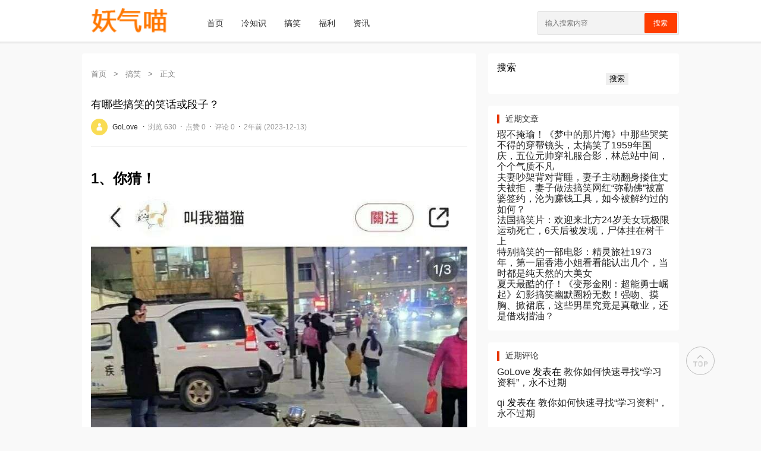

--- FILE ---
content_type: text/html; charset=UTF-8
request_url: https://y7m.cn/wenxue/915928.html
body_size: 11340
content:



<!DOCTYPE html>
<html>

<head>
	<meta charset="utf-8">
	<meta name="viewport" content="width=device-width, initial-scale=1.0, user-scalable=0, minimum-scale=1.0, maximum-scale=1.0">
	<title>有哪些搞笑的笑话或段子？ &#8211; 妖气喵</title>
	<meta name='robots' content='max-image-preview:large' />
<link rel="alternate" title="oEmbed (JSON)" type="application/json+oembed" href="https://y7m.cn/wp-json/oembed/1.0/embed?url=https%3A%2F%2Fy7m.cn%2Fwenxue%2F915928.html" />
<link rel="alternate" title="oEmbed (XML)" type="text/xml+oembed" href="https://y7m.cn/wp-json/oembed/1.0/embed?url=https%3A%2F%2Fy7m.cn%2Fwenxue%2F915928.html&#038;format=xml" />
<script type="text/javascript" src="https://y7m.cn/wp-includes/js/jquery/jquery.min.js?ver=3.7.1" id="jquery-core-js"></script>
<script type="text/javascript" src="https://y7m.cn/wp-includes/js/jquery/jquery-migrate.min.js?ver=3.4.1" id="jquery-migrate-js"></script>
<script type="text/javascript" src="https://y7m.cn/wp-content/themes/jqfree/js/lib/lb.js?ver=0.3" id="lib-script-js"></script>
<script type="text/javascript" src="https://y7m.cn/wp-content/themes/jqfree/js/layer/layer.js?ver=1.0" id="lib-layer-js"></script>
<link rel='shortlink' href='https://y7m.cn/?p=36' />
<meta name="keywords" content="搞笑">
<meta name="description" content="1、你猜！  有网友评论：  2、你看懂了吗？   3、请欣赏最新大片~  你看看~  4、鲁迅口吻~  5、替孩子想特长~  有网友出招：  6、离谱！  7、不都一样嘛~   8、装修不要做吊顶…  9、真心建议：">
	<link rel="stylesheet" href="https://y7m.cn/wp-content/themes/jqfree/style.css?ver=1699415765">
	<script>
		var gCatId = undefined;
		var gTagId = undefined;
		var gAuthorId = undefined;
			</script>
<style id='wp-block-heading-inline-css' type='text/css'>
h1:where(.wp-block-heading).has-background,h2:where(.wp-block-heading).has-background,h3:where(.wp-block-heading).has-background,h4:where(.wp-block-heading).has-background,h5:where(.wp-block-heading).has-background,h6:where(.wp-block-heading).has-background{padding:1.25em 2.375em}h1.has-text-align-left[style*=writing-mode]:where([style*=vertical-lr]),h1.has-text-align-right[style*=writing-mode]:where([style*=vertical-rl]),h2.has-text-align-left[style*=writing-mode]:where([style*=vertical-lr]),h2.has-text-align-right[style*=writing-mode]:where([style*=vertical-rl]),h3.has-text-align-left[style*=writing-mode]:where([style*=vertical-lr]),h3.has-text-align-right[style*=writing-mode]:where([style*=vertical-rl]),h4.has-text-align-left[style*=writing-mode]:where([style*=vertical-lr]),h4.has-text-align-right[style*=writing-mode]:where([style*=vertical-rl]),h5.has-text-align-left[style*=writing-mode]:where([style*=vertical-lr]),h5.has-text-align-right[style*=writing-mode]:where([style*=vertical-rl]),h6.has-text-align-left[style*=writing-mode]:where([style*=vertical-lr]),h6.has-text-align-right[style*=writing-mode]:where([style*=vertical-rl]){rotate:180deg}
/*# sourceURL=https://y7m.cn/wp-includes/blocks/heading/style.min.css */
</style>
<style id='wp-block-latest-comments-inline-css' type='text/css'>
ol.wp-block-latest-comments{box-sizing:border-box;margin-left:0}:where(.wp-block-latest-comments:not([style*=line-height] .wp-block-latest-comments__comment)){line-height:1.1}:where(.wp-block-latest-comments:not([style*=line-height] .wp-block-latest-comments__comment-excerpt p)){line-height:1.8}.has-dates :where(.wp-block-latest-comments:not([style*=line-height])),.has-excerpts :where(.wp-block-latest-comments:not([style*=line-height])){line-height:1.5}.wp-block-latest-comments .wp-block-latest-comments{padding-left:0}.wp-block-latest-comments__comment{list-style:none;margin-bottom:1em}.has-avatars .wp-block-latest-comments__comment{list-style:none;min-height:2.25em}.has-avatars .wp-block-latest-comments__comment .wp-block-latest-comments__comment-excerpt,.has-avatars .wp-block-latest-comments__comment .wp-block-latest-comments__comment-meta{margin-left:3.25em}.wp-block-latest-comments__comment-excerpt p{font-size:.875em;margin:.36em 0 1.4em}.wp-block-latest-comments__comment-date{display:block;font-size:.75em}.wp-block-latest-comments .avatar,.wp-block-latest-comments__comment-avatar{border-radius:1.5em;display:block;float:left;height:2.5em;margin-right:.75em;width:2.5em}.wp-block-latest-comments[class*=-font-size] a,.wp-block-latest-comments[style*=font-size] a{font-size:inherit}
/*# sourceURL=https://y7m.cn/wp-includes/blocks/latest-comments/style.min.css */
</style>
<style id='wp-block-latest-posts-inline-css' type='text/css'>
.wp-block-latest-posts{box-sizing:border-box}.wp-block-latest-posts.alignleft{margin-right:2em}.wp-block-latest-posts.alignright{margin-left:2em}.wp-block-latest-posts.wp-block-latest-posts__list{list-style:none}.wp-block-latest-posts.wp-block-latest-posts__list li{clear:both;overflow-wrap:break-word}.wp-block-latest-posts.is-grid{display:flex;flex-wrap:wrap}.wp-block-latest-posts.is-grid li{margin:0 1.25em 1.25em 0;width:100%}@media (min-width:600px){.wp-block-latest-posts.columns-2 li{width:calc(50% - .625em)}.wp-block-latest-posts.columns-2 li:nth-child(2n){margin-right:0}.wp-block-latest-posts.columns-3 li{width:calc(33.33333% - .83333em)}.wp-block-latest-posts.columns-3 li:nth-child(3n){margin-right:0}.wp-block-latest-posts.columns-4 li{width:calc(25% - .9375em)}.wp-block-latest-posts.columns-4 li:nth-child(4n){margin-right:0}.wp-block-latest-posts.columns-5 li{width:calc(20% - 1em)}.wp-block-latest-posts.columns-5 li:nth-child(5n){margin-right:0}.wp-block-latest-posts.columns-6 li{width:calc(16.66667% - 1.04167em)}.wp-block-latest-posts.columns-6 li:nth-child(6n){margin-right:0}}:root :where(.wp-block-latest-posts.is-grid){padding:0}:root :where(.wp-block-latest-posts.wp-block-latest-posts__list){padding-left:0}.wp-block-latest-posts__post-author,.wp-block-latest-posts__post-date{display:block;font-size:.8125em}.wp-block-latest-posts__post-excerpt,.wp-block-latest-posts__post-full-content{margin-bottom:1em;margin-top:.5em}.wp-block-latest-posts__featured-image a{display:inline-block}.wp-block-latest-posts__featured-image img{height:auto;max-width:100%;width:auto}.wp-block-latest-posts__featured-image.alignleft{float:left;margin-right:1em}.wp-block-latest-posts__featured-image.alignright{float:right;margin-left:1em}.wp-block-latest-posts__featured-image.aligncenter{margin-bottom:1em;text-align:center}
/*# sourceURL=https://y7m.cn/wp-includes/blocks/latest-posts/style.min.css */
</style>
<style id='wp-block-search-inline-css' type='text/css'>
.wp-block-search__button{margin-left:10px;word-break:normal}.wp-block-search__button.has-icon{line-height:0}.wp-block-search__button svg{height:1.25em;min-height:24px;min-width:24px;width:1.25em;fill:currentColor;vertical-align:text-bottom}:where(.wp-block-search__button){border:1px solid #ccc;padding:6px 10px}.wp-block-search__inside-wrapper{display:flex;flex:auto;flex-wrap:nowrap;max-width:100%}.wp-block-search__label{width:100%}.wp-block-search.wp-block-search__button-only .wp-block-search__button{box-sizing:border-box;display:flex;flex-shrink:0;justify-content:center;margin-left:0;max-width:100%}.wp-block-search.wp-block-search__button-only .wp-block-search__inside-wrapper{min-width:0!important;transition-property:width}.wp-block-search.wp-block-search__button-only .wp-block-search__input{flex-basis:100%;transition-duration:.3s}.wp-block-search.wp-block-search__button-only.wp-block-search__searchfield-hidden,.wp-block-search.wp-block-search__button-only.wp-block-search__searchfield-hidden .wp-block-search__inside-wrapper{overflow:hidden}.wp-block-search.wp-block-search__button-only.wp-block-search__searchfield-hidden .wp-block-search__input{border-left-width:0!important;border-right-width:0!important;flex-basis:0;flex-grow:0;margin:0;min-width:0!important;padding-left:0!important;padding-right:0!important;width:0!important}:where(.wp-block-search__input){appearance:none;border:1px solid #949494;flex-grow:1;font-family:inherit;font-size:inherit;font-style:inherit;font-weight:inherit;letter-spacing:inherit;line-height:inherit;margin-left:0;margin-right:0;min-width:3rem;padding:8px;text-decoration:unset!important;text-transform:inherit}:where(.wp-block-search__button-inside .wp-block-search__inside-wrapper){background-color:#fff;border:1px solid #949494;box-sizing:border-box;padding:4px}:where(.wp-block-search__button-inside .wp-block-search__inside-wrapper) .wp-block-search__input{border:none;border-radius:0;padding:0 4px}:where(.wp-block-search__button-inside .wp-block-search__inside-wrapper) .wp-block-search__input:focus{outline:none}:where(.wp-block-search__button-inside .wp-block-search__inside-wrapper) :where(.wp-block-search__button){padding:4px 8px}.wp-block-search.aligncenter .wp-block-search__inside-wrapper{margin:auto}.wp-block[data-align=right] .wp-block-search.wp-block-search__button-only .wp-block-search__inside-wrapper{float:right}
/*# sourceURL=https://y7m.cn/wp-includes/blocks/search/style.min.css */
</style>
<style id='wp-block-group-inline-css' type='text/css'>
.wp-block-group{box-sizing:border-box}:where(.wp-block-group.wp-block-group-is-layout-constrained){position:relative}
/*# sourceURL=https://y7m.cn/wp-includes/blocks/group/style.min.css */
</style>
<style id='wp-block-paragraph-inline-css' type='text/css'>
.is-small-text{font-size:.875em}.is-regular-text{font-size:1em}.is-large-text{font-size:2.25em}.is-larger-text{font-size:3em}.has-drop-cap:not(:focus):first-letter{float:left;font-size:8.4em;font-style:normal;font-weight:100;line-height:.68;margin:.05em .1em 0 0;text-transform:uppercase}body.rtl .has-drop-cap:not(:focus):first-letter{float:none;margin-left:.1em}p.has-drop-cap.has-background{overflow:hidden}:root :where(p.has-background){padding:1.25em 2.375em}:where(p.has-text-color:not(.has-link-color)) a{color:inherit}p.has-text-align-left[style*="writing-mode:vertical-lr"],p.has-text-align-right[style*="writing-mode:vertical-rl"]{rotate:180deg}
/*# sourceURL=https://y7m.cn/wp-includes/blocks/paragraph/style.min.css */
</style>
<style id='global-styles-inline-css' type='text/css'>
:root{--wp--preset--aspect-ratio--square: 1;--wp--preset--aspect-ratio--4-3: 4/3;--wp--preset--aspect-ratio--3-4: 3/4;--wp--preset--aspect-ratio--3-2: 3/2;--wp--preset--aspect-ratio--2-3: 2/3;--wp--preset--aspect-ratio--16-9: 16/9;--wp--preset--aspect-ratio--9-16: 9/16;--wp--preset--color--black: #000000;--wp--preset--color--cyan-bluish-gray: #abb8c3;--wp--preset--color--white: #ffffff;--wp--preset--color--pale-pink: #f78da7;--wp--preset--color--vivid-red: #cf2e2e;--wp--preset--color--luminous-vivid-orange: #ff6900;--wp--preset--color--luminous-vivid-amber: #fcb900;--wp--preset--color--light-green-cyan: #7bdcb5;--wp--preset--color--vivid-green-cyan: #00d084;--wp--preset--color--pale-cyan-blue: #8ed1fc;--wp--preset--color--vivid-cyan-blue: #0693e3;--wp--preset--color--vivid-purple: #9b51e0;--wp--preset--gradient--vivid-cyan-blue-to-vivid-purple: linear-gradient(135deg,rgb(6,147,227) 0%,rgb(155,81,224) 100%);--wp--preset--gradient--light-green-cyan-to-vivid-green-cyan: linear-gradient(135deg,rgb(122,220,180) 0%,rgb(0,208,130) 100%);--wp--preset--gradient--luminous-vivid-amber-to-luminous-vivid-orange: linear-gradient(135deg,rgb(252,185,0) 0%,rgb(255,105,0) 100%);--wp--preset--gradient--luminous-vivid-orange-to-vivid-red: linear-gradient(135deg,rgb(255,105,0) 0%,rgb(207,46,46) 100%);--wp--preset--gradient--very-light-gray-to-cyan-bluish-gray: linear-gradient(135deg,rgb(238,238,238) 0%,rgb(169,184,195) 100%);--wp--preset--gradient--cool-to-warm-spectrum: linear-gradient(135deg,rgb(74,234,220) 0%,rgb(151,120,209) 20%,rgb(207,42,186) 40%,rgb(238,44,130) 60%,rgb(251,105,98) 80%,rgb(254,248,76) 100%);--wp--preset--gradient--blush-light-purple: linear-gradient(135deg,rgb(255,206,236) 0%,rgb(152,150,240) 100%);--wp--preset--gradient--blush-bordeaux: linear-gradient(135deg,rgb(254,205,165) 0%,rgb(254,45,45) 50%,rgb(107,0,62) 100%);--wp--preset--gradient--luminous-dusk: linear-gradient(135deg,rgb(255,203,112) 0%,rgb(199,81,192) 50%,rgb(65,88,208) 100%);--wp--preset--gradient--pale-ocean: linear-gradient(135deg,rgb(255,245,203) 0%,rgb(182,227,212) 50%,rgb(51,167,181) 100%);--wp--preset--gradient--electric-grass: linear-gradient(135deg,rgb(202,248,128) 0%,rgb(113,206,126) 100%);--wp--preset--gradient--midnight: linear-gradient(135deg,rgb(2,3,129) 0%,rgb(40,116,252) 100%);--wp--preset--font-size--small: 13px;--wp--preset--font-size--medium: 20px;--wp--preset--font-size--large: 36px;--wp--preset--font-size--x-large: 42px;--wp--preset--spacing--20: 0.44rem;--wp--preset--spacing--30: 0.67rem;--wp--preset--spacing--40: 1rem;--wp--preset--spacing--50: 1.5rem;--wp--preset--spacing--60: 2.25rem;--wp--preset--spacing--70: 3.38rem;--wp--preset--spacing--80: 5.06rem;--wp--preset--shadow--natural: 6px 6px 9px rgba(0, 0, 0, 0.2);--wp--preset--shadow--deep: 12px 12px 50px rgba(0, 0, 0, 0.4);--wp--preset--shadow--sharp: 6px 6px 0px rgba(0, 0, 0, 0.2);--wp--preset--shadow--outlined: 6px 6px 0px -3px rgb(255, 255, 255), 6px 6px rgb(0, 0, 0);--wp--preset--shadow--crisp: 6px 6px 0px rgb(0, 0, 0);}:where(.is-layout-flex){gap: 0.5em;}:where(.is-layout-grid){gap: 0.5em;}body .is-layout-flex{display: flex;}.is-layout-flex{flex-wrap: wrap;align-items: center;}.is-layout-flex > :is(*, div){margin: 0;}body .is-layout-grid{display: grid;}.is-layout-grid > :is(*, div){margin: 0;}:where(.wp-block-columns.is-layout-flex){gap: 2em;}:where(.wp-block-columns.is-layout-grid){gap: 2em;}:where(.wp-block-post-template.is-layout-flex){gap: 1.25em;}:where(.wp-block-post-template.is-layout-grid){gap: 1.25em;}.has-black-color{color: var(--wp--preset--color--black) !important;}.has-cyan-bluish-gray-color{color: var(--wp--preset--color--cyan-bluish-gray) !important;}.has-white-color{color: var(--wp--preset--color--white) !important;}.has-pale-pink-color{color: var(--wp--preset--color--pale-pink) !important;}.has-vivid-red-color{color: var(--wp--preset--color--vivid-red) !important;}.has-luminous-vivid-orange-color{color: var(--wp--preset--color--luminous-vivid-orange) !important;}.has-luminous-vivid-amber-color{color: var(--wp--preset--color--luminous-vivid-amber) !important;}.has-light-green-cyan-color{color: var(--wp--preset--color--light-green-cyan) !important;}.has-vivid-green-cyan-color{color: var(--wp--preset--color--vivid-green-cyan) !important;}.has-pale-cyan-blue-color{color: var(--wp--preset--color--pale-cyan-blue) !important;}.has-vivid-cyan-blue-color{color: var(--wp--preset--color--vivid-cyan-blue) !important;}.has-vivid-purple-color{color: var(--wp--preset--color--vivid-purple) !important;}.has-black-background-color{background-color: var(--wp--preset--color--black) !important;}.has-cyan-bluish-gray-background-color{background-color: var(--wp--preset--color--cyan-bluish-gray) !important;}.has-white-background-color{background-color: var(--wp--preset--color--white) !important;}.has-pale-pink-background-color{background-color: var(--wp--preset--color--pale-pink) !important;}.has-vivid-red-background-color{background-color: var(--wp--preset--color--vivid-red) !important;}.has-luminous-vivid-orange-background-color{background-color: var(--wp--preset--color--luminous-vivid-orange) !important;}.has-luminous-vivid-amber-background-color{background-color: var(--wp--preset--color--luminous-vivid-amber) !important;}.has-light-green-cyan-background-color{background-color: var(--wp--preset--color--light-green-cyan) !important;}.has-vivid-green-cyan-background-color{background-color: var(--wp--preset--color--vivid-green-cyan) !important;}.has-pale-cyan-blue-background-color{background-color: var(--wp--preset--color--pale-cyan-blue) !important;}.has-vivid-cyan-blue-background-color{background-color: var(--wp--preset--color--vivid-cyan-blue) !important;}.has-vivid-purple-background-color{background-color: var(--wp--preset--color--vivid-purple) !important;}.has-black-border-color{border-color: var(--wp--preset--color--black) !important;}.has-cyan-bluish-gray-border-color{border-color: var(--wp--preset--color--cyan-bluish-gray) !important;}.has-white-border-color{border-color: var(--wp--preset--color--white) !important;}.has-pale-pink-border-color{border-color: var(--wp--preset--color--pale-pink) !important;}.has-vivid-red-border-color{border-color: var(--wp--preset--color--vivid-red) !important;}.has-luminous-vivid-orange-border-color{border-color: var(--wp--preset--color--luminous-vivid-orange) !important;}.has-luminous-vivid-amber-border-color{border-color: var(--wp--preset--color--luminous-vivid-amber) !important;}.has-light-green-cyan-border-color{border-color: var(--wp--preset--color--light-green-cyan) !important;}.has-vivid-green-cyan-border-color{border-color: var(--wp--preset--color--vivid-green-cyan) !important;}.has-pale-cyan-blue-border-color{border-color: var(--wp--preset--color--pale-cyan-blue) !important;}.has-vivid-cyan-blue-border-color{border-color: var(--wp--preset--color--vivid-cyan-blue) !important;}.has-vivid-purple-border-color{border-color: var(--wp--preset--color--vivid-purple) !important;}.has-vivid-cyan-blue-to-vivid-purple-gradient-background{background: var(--wp--preset--gradient--vivid-cyan-blue-to-vivid-purple) !important;}.has-light-green-cyan-to-vivid-green-cyan-gradient-background{background: var(--wp--preset--gradient--light-green-cyan-to-vivid-green-cyan) !important;}.has-luminous-vivid-amber-to-luminous-vivid-orange-gradient-background{background: var(--wp--preset--gradient--luminous-vivid-amber-to-luminous-vivid-orange) !important;}.has-luminous-vivid-orange-to-vivid-red-gradient-background{background: var(--wp--preset--gradient--luminous-vivid-orange-to-vivid-red) !important;}.has-very-light-gray-to-cyan-bluish-gray-gradient-background{background: var(--wp--preset--gradient--very-light-gray-to-cyan-bluish-gray) !important;}.has-cool-to-warm-spectrum-gradient-background{background: var(--wp--preset--gradient--cool-to-warm-spectrum) !important;}.has-blush-light-purple-gradient-background{background: var(--wp--preset--gradient--blush-light-purple) !important;}.has-blush-bordeaux-gradient-background{background: var(--wp--preset--gradient--blush-bordeaux) !important;}.has-luminous-dusk-gradient-background{background: var(--wp--preset--gradient--luminous-dusk) !important;}.has-pale-ocean-gradient-background{background: var(--wp--preset--gradient--pale-ocean) !important;}.has-electric-grass-gradient-background{background: var(--wp--preset--gradient--electric-grass) !important;}.has-midnight-gradient-background{background: var(--wp--preset--gradient--midnight) !important;}.has-small-font-size{font-size: var(--wp--preset--font-size--small) !important;}.has-medium-font-size{font-size: var(--wp--preset--font-size--medium) !important;}.has-large-font-size{font-size: var(--wp--preset--font-size--large) !important;}.has-x-large-font-size{font-size: var(--wp--preset--font-size--x-large) !important;}
/*# sourceURL=global-styles-inline-css */
</style>
<style id='wp-img-auto-sizes-contain-inline-css' type='text/css'>
img:is([sizes=auto i],[sizes^="auto," i]){contain-intrinsic-size:3000px 1500px}
/*# sourceURL=wp-img-auto-sizes-contain-inline-css */
</style>
<style id='wp-emoji-styles-inline-css' type='text/css'>

	img.wp-smiley, img.emoji {
		display: inline !important;
		border: none !important;
		box-shadow: none !important;
		height: 1em !important;
		width: 1em !important;
		margin: 0 0.07em !important;
		vertical-align: -0.1em !important;
		background: none !important;
		padding: 0 !important;
	}
/*# sourceURL=wp-emoji-styles-inline-css */
</style>
<style id='wp-block-library-inline-css' type='text/css'>
:root{--wp-block-synced-color:#7a00df;--wp-block-synced-color--rgb:122,0,223;--wp-bound-block-color:var(--wp-block-synced-color);--wp-editor-canvas-background:#ddd;--wp-admin-theme-color:#007cba;--wp-admin-theme-color--rgb:0,124,186;--wp-admin-theme-color-darker-10:#006ba1;--wp-admin-theme-color-darker-10--rgb:0,107,160.5;--wp-admin-theme-color-darker-20:#005a87;--wp-admin-theme-color-darker-20--rgb:0,90,135;--wp-admin-border-width-focus:2px}@media (min-resolution:192dpi){:root{--wp-admin-border-width-focus:1.5px}}.wp-element-button{cursor:pointer}:root .has-very-light-gray-background-color{background-color:#eee}:root .has-very-dark-gray-background-color{background-color:#313131}:root .has-very-light-gray-color{color:#eee}:root .has-very-dark-gray-color{color:#313131}:root .has-vivid-green-cyan-to-vivid-cyan-blue-gradient-background{background:linear-gradient(135deg,#00d084,#0693e3)}:root .has-purple-crush-gradient-background{background:linear-gradient(135deg,#34e2e4,#4721fb 50%,#ab1dfe)}:root .has-hazy-dawn-gradient-background{background:linear-gradient(135deg,#faaca8,#dad0ec)}:root .has-subdued-olive-gradient-background{background:linear-gradient(135deg,#fafae1,#67a671)}:root .has-atomic-cream-gradient-background{background:linear-gradient(135deg,#fdd79a,#004a59)}:root .has-nightshade-gradient-background{background:linear-gradient(135deg,#330968,#31cdcf)}:root .has-midnight-gradient-background{background:linear-gradient(135deg,#020381,#2874fc)}:root{--wp--preset--font-size--normal:16px;--wp--preset--font-size--huge:42px}.has-regular-font-size{font-size:1em}.has-larger-font-size{font-size:2.625em}.has-normal-font-size{font-size:var(--wp--preset--font-size--normal)}.has-huge-font-size{font-size:var(--wp--preset--font-size--huge)}.has-text-align-center{text-align:center}.has-text-align-left{text-align:left}.has-text-align-right{text-align:right}.has-fit-text{white-space:nowrap!important}#end-resizable-editor-section{display:none}.aligncenter{clear:both}.items-justified-left{justify-content:flex-start}.items-justified-center{justify-content:center}.items-justified-right{justify-content:flex-end}.items-justified-space-between{justify-content:space-between}.screen-reader-text{border:0;clip-path:inset(50%);height:1px;margin:-1px;overflow:hidden;padding:0;position:absolute;width:1px;word-wrap:normal!important}.screen-reader-text:focus{background-color:#ddd;clip-path:none;color:#444;display:block;font-size:1em;height:auto;left:5px;line-height:normal;padding:15px 23px 14px;text-decoration:none;top:5px;width:auto;z-index:100000}html :where(.has-border-color){border-style:solid}html :where([style*=border-top-color]){border-top-style:solid}html :where([style*=border-right-color]){border-right-style:solid}html :where([style*=border-bottom-color]){border-bottom-style:solid}html :where([style*=border-left-color]){border-left-style:solid}html :where([style*=border-width]){border-style:solid}html :where([style*=border-top-width]){border-top-style:solid}html :where([style*=border-right-width]){border-right-style:solid}html :where([style*=border-bottom-width]){border-bottom-style:solid}html :where([style*=border-left-width]){border-left-style:solid}html :where(img[class*=wp-image-]){height:auto;max-width:100%}:where(figure){margin:0 0 1em}html :where(.is-position-sticky){--wp-admin--admin-bar--position-offset:var(--wp-admin--admin-bar--height,0px)}@media screen and (max-width:600px){html :where(.is-position-sticky){--wp-admin--admin-bar--position-offset:0px}}
/*# sourceURL=/wp-includes/css/dist/block-library/common.min.css */
</style>
<style id='classic-theme-styles-inline-css' type='text/css'>
/*! This file is auto-generated */
.wp-block-button__link{color:#fff;background-color:#32373c;border-radius:9999px;box-shadow:none;text-decoration:none;padding:calc(.667em + 2px) calc(1.333em + 2px);font-size:1.125em}.wp-block-file__button{background:#32373c;color:#fff;text-decoration:none}
/*# sourceURL=/wp-includes/css/classic-themes.min.css */
</style>
</head>

<body>
	<header id="top-nav-wraper">
		<!--主导航-->
		<nav class="container">
			<div class="menu-icon">
				<span class="fas">
					<img alt="picture loss" src="https://y7m.cn/wp-content/themes/jqfree/images/fa-menu.png" />
				</span>
			</div>
			<a class="logo" href="https://y7m.cn"><img alt="picture loss" src="https://y7m.cn/wp-content/uploads/2023/12/logo-1.png" alt="妖气喵" /></a>
			<div class="nav-box"><ul id="menu-menu-1" class="nav-items"><li id="menu-item-12" class="menu-item menu-item-type-custom menu-item-object-custom menu-item-home menu-item-12"><a href="https://y7m.cn/">首页</a></li>
<li id="menu-item-16" class="menu-item menu-item-type-taxonomy menu-item-object-category menu-item-16"><a href="https://y7m.cn/category/trivia">冷知识</a></li>
<li id="menu-item-17" class="menu-item menu-item-type-taxonomy menu-item-object-category current-post-ancestor current-menu-parent current-post-parent menu-item-17"><a href="https://y7m.cn/category/funny">搞笑</a></li>
<li id="menu-item-18" class="menu-item menu-item-type-taxonomy menu-item-object-category menu-item-18"><a href="https://y7m.cn/category/welfare">福利</a></li>
<li id="menu-item-19" class="menu-item menu-item-type-taxonomy menu-item-object-category menu-item-19"><a href="https://y7m.cn/category/information">资讯</a></li>
</ul></div>			<div class="search-icon">
				<span class="fas">
					<img alt="picture loss" src="https://y7m.cn/wp-content/themes/jqfree/images/fa-search.png" />
				</span>
			</div>
			<div class="cancel-icon">
				<span class="fas">
					<img alt="picture loss" src="https://y7m.cn/wp-content/themes/jqfree/images/fa-close.png" />
				</span>
			</div>
			<form method="get" action="https://y7m.cn/">
				<input type="search" class="search-data" placeholder="输入搜索内容" value="" name="s" id="s" required style="color:black;">
				<button type="submit">搜索</button>
			</form>
		</nav>
	</header>
<div class="main-body mt-20">
	<div class="container">
		<div class="row d-flex flex-wrap">
			<!--主内容区-->
			<article class="column xs-12 sm-12 md-8 mb-10-xs mb-0-md">
				
					<div class="base-list search-list mb-20">
						<div class="base-list-nav" itemscope=""><a itemprop="breadcrumb" href="https://y7m.cn/">首页</a> <em> > </em> <a itemprop="breadcrumb" href="https://y7m.cn/category/funny">搞笑</a> <em> > </em> <span class="current">正文</span></div>						<div class="content-wrap">
							<div class="content-author mb-20">
								<h1>有哪些搞笑的笑话或段子？</h1>
								<p class="simple-info mb-10-xs">
																			<a href="https://y7m.cn/author/golove" title="GoLove">
											<img alt="picture loss" src="https://y7m.cn/wp-content/themes/jqfree/images/default_avatar.jpg" />																							<em>GoLove</em>
																					</a> ·
																		<!-- 浏览数 -->
									<cite>浏览 630</cite> ·									<!-- 点赞数 -->
									<cite>点赞 0</cite> ·									<!-- 评论数 -->
									<cite>评论 0</cite> ·									<!-- 发布时间 -->
									<cite>2年前 (2023-12-13)</cite>
								</p>
							</div>
							<div class="content-view mb-20">
								
<div style="text-align: left; margin-bottom: 10px;">
<h2 style="text-align: left; margin-bottom: 10px;">1、你猜！</h2>
<div style="text-align: left; margin-bottom: 10px;"><img decoding="async" style="width: 100%; margin-bottom: 20px;" src="https://picx.zhimg.com/80/v2-4d655335c1fdac009dafde29f3d884b3_720w.jpg?source=1940ef5c" /></div>
<p style="font-size: 18px; line-height: 40px; text-align: left; margin-bottom: 30px;">有网友评论：</p>
<div style="text-align: left; margin-bottom: 10px;"><img decoding="async" style="width: 100%; margin-bottom: 20px;" src="https://picx.zhimg.com/80/v2-466acea0e832b9e773c0e509a4f72c29_720w.webp?source=1940ef5c" /></div>
<h2 style="text-align: left; margin-bottom: 10px;">2、你看懂了吗？</h2>
<div style="text-align: left; margin-bottom: 10px;"><img decoding="async" style="width: 100%; margin-bottom: 20px;" src="https://pica.zhimg.com/80/v2-48c86d691008a726f4e37349a614cfd6_720w.webp?source=1940ef5c" /></div>
<div style="text-align: left; margin-bottom: 10px;"><img decoding="async" style="width: 100%; margin-bottom: 20px;" src="https://picx.zhimg.com/80/v2-f881a9c7809349264f22f547bf91ab13_720w.webp?source=1940ef5c" /></div>
<h2 style="text-align: left; margin-bottom: 10px;">3、请欣赏最新大片~</h2>
<div style="text-align: left; margin-bottom: 10px;"><img decoding="async" style="width: 100%; margin-bottom: 20px;" src="https://picx.zhimg.com/80/v2-a35ab7a74f83fd35e29d2e40b85bccab_720w.webp?source=1940ef5c" /></div>
<p style="font-size: 18px; line-height: 40px; text-align: left; margin-bottom: 30px;">你看看~</p>
<div style="text-align: left; margin-bottom: 10px;"><img decoding="async" style="width: 100%; margin-bottom: 20px;" src="https://pica.zhimg.com/80/v2-d377cf6d1a87fdb4801a8e0641692584_720w.webp?source=1940ef5c" /></div>
<h2 style="text-align: left; margin-bottom: 10px;">4、鲁迅口吻~</h2>
<div style="text-align: left; margin-bottom: 10px;"><img decoding="async" style="width: 100%; margin-bottom: 20px;" src="https://pic1.zhimg.com/80/v2-85145786e6ec1d7cba0a86b64def7c0f_720w.webp?source=1940ef5c" /></div>
<h2 style="text-align: left; margin-bottom: 10px;">5、替孩子想特长~</h2>
<div style="text-align: left; margin-bottom: 10px;"><img decoding="async" style="width: 100%; margin-bottom: 20px;" src="https://picx.zhimg.com/80/v2-41ff468610c500fe72c6a0174be0230e_720w.webp?source=1940ef5c" /></div>
<p style="font-size: 18px; line-height: 40px; text-align: left; margin-bottom: 30px;">有网友出招：</p>
<div style="text-align: left; margin-bottom: 10px;"><img decoding="async" style="width: 100%; margin-bottom: 20px;" src="https://pic1.zhimg.com/80/v2-f6827333bac258621fc9b910f4b41a4c_720w.webp?source=1940ef5c" /></div>
<h2 style="text-align: left; margin-bottom: 10px;">6、离谱！</h2>
<div style="text-align: left; margin-bottom: 10px;"><img decoding="async" style="width: 100%; margin-bottom: 20px;" src="https://pica.zhimg.com/80/v2-b792b78f2eb8243add7d410e8cacaf4d_720w.webp?source=1940ef5c" /></div>
<h2 style="text-align: left; margin-bottom: 10px;">7、不都一样嘛~</h2>
<div style="text-align: left; margin-bottom: 10px;"><img decoding="async" style="width: 100%; margin-bottom: 20px;" src="https://picx.zhimg.com/80/v2-b7f2e21deb2dfd7c017a19d0ab6ca8b5_720w.webp?source=1940ef5c" /></div>
<div style="text-align: left; margin-bottom: 10px;"><img decoding="async" style="width: 100%; margin-bottom: 20px;" src="https://pic1.zhimg.com/80/v2-1054a5386081c3872b8c79274214de07_720w.webp?source=1940ef5c" /></div>
<h2 style="text-align: left; margin-bottom: 10px;">8、装修不要做吊顶…</h2>
<div style="text-align: left; margin-bottom: 10px;"><img decoding="async" style="width: 100%; margin-bottom: 20px;" src="https://picx.zhimg.com/80/v2-28db7b71289e7ef1e0e07bfef21e77c2_720w.webp?source=1940ef5c" /></div>
<h2 style="text-align: left; margin-bottom: 10px;">9、真心建议：</h2>
<div style="text-align: left; margin-bottom: 10px;"><img decoding="async" style="width: 100%; margin-bottom: 20px;" src="https://picx.zhimg.com/80/v2-a0a69b99b2602b12580778f0d2fc720a_720w.webp?source=1940ef5c" /></div>
</div>
							</div>

															<div class="content-tag mb-20">
									<div class="tag-list">
																			</div>
								</div>
							
															<div class="content-copy mb-20">
									<p></p>
								</div>
							
															<div class="content-opt mb-20">
									<div class="content-opt-wap">
																					<div>
												<a href="javascript:;" data-action="jaingqie_thumbup" data-id="36" class="btn-thumbup ">
													<img alt="picture loss" src="https://y7m.cn/wp-content/themes/jqfree/images/zan.png" />
																										<p>已有<cite class="count">0</cite>人点赞</p>
												</a>
											</div>
																															<div>
												<a href="javascript:;" class="btn-reward">
													<img alt="picture loss" src="https://y7m.cn/wp-content/themes/jqfree/images/shang.png" />
													<p>打赏一下作者</p>
												</a>
											</div>
																			</div>
								</div>
								<div id="reward-div" style="display: none;">
									<img src="https://y7m.cn/wp-content/uploads/2023/12/1702703323860.png" alt="妖气喵" />								</div>
							
															<div class="content-nav row d-flex flex-wrap mb-20">
									<div class="content-block column md-6">
										<h6>
											<a href="https://y7m.cn/trivia/32.html" rel="prev">上一篇</a>										</h6>
										<p>
											<a href="https://y7m.cn/trivia/32.html" rel="prev">人体这些冷知识，你绝对不知道</a>										</p>
									</div>
									<div class="content-block column md-6">
										<h6>
											<a href="https://y7m.cn/trivia/38.html" rel="next">下一篇</a>										</h6>
										<p>
											<a href="https://y7m.cn/trivia/38.html" rel="next">今日科普冷知识</a>										</p>
									</div>
								</div>
													</div>

													<h5 class="mb-20">猜你喜欢</h5>
							<div class="row d-flex flex-wrap mb-20">
																	<div class="column md-4 easy-item">
										<figure class="relative">
											<div>
												<a href="https://y7m.cn/funny/22106.html">
													<img alt="picture loss" src="https://p0.ssl.img.360kuai.com/dmfd/__60/t0151a96dd9b09138ee.webp" alt="瑕不掩瑜！《梦中的那片海》中那些哭笑不得的穿帮镜头，太搞笑了1959年国庆，五位元帅穿礼服合影，林总站中间，个个气质不凡" />
												</a>
											</div>
										</figure>
										<figcaption class="title">
											<h3><a href="https://y7m.cn/funny/22106.html">瑕不掩瑜！《梦中的那片海》中那些哭笑不得的穿帮镜头，太搞笑了1959年国庆，五位元帅穿礼服合影，林总站中间，个个气质不凡</a></h3>
										</figcaption>
									</div>
																	<div class="column md-4 easy-item">
										<figure class="relative">
											<div>
												<a href="https://y7m.cn/funny/22104.html">
													<img alt="picture loss" src="https://p0.ssl.img.360kuai.com/dmfd/__60/t01264bafb293531d86.webp" alt="夫妻吵架背对背睡，妻子主动翻身搂住丈夫被拒，妻子做法搞笑网红“弥勒佛”被富婆签约，沦为赚钱工具，如今被解约过的如何？" />
												</a>
											</div>
										</figure>
										<figcaption class="title">
											<h3><a href="https://y7m.cn/funny/22104.html">夫妻吵架背对背睡，妻子主动翻身搂住丈夫被拒，妻子做法搞笑网红“弥勒佛”被富婆签约，沦为赚钱工具，如今被解约过的如何？</a></h3>
										</figcaption>
									</div>
																	<div class="column md-4 easy-item">
										<figure class="relative">
											<div>
												<a href="https://y7m.cn/funny/22102.html">
													<img alt="picture loss" src="https://p0.ssl.img.360kuai.com/dmfd/__60/t014430e633ccbe0960.webp" alt="法国搞笑片：欢迎来北方24岁美女玩极限运动死亡，6天后被发现，尸体挂在树干上" />
												</a>
											</div>
										</figure>
										<figcaption class="title">
											<h3><a href="https://y7m.cn/funny/22102.html">法国搞笑片：欢迎来北方24岁美女玩极限运动死亡，6天后被发现，尸体挂在树干上</a></h3>
										</figcaption>
									</div>
															</div>
						
						<!-- 评论 -->
						
<h5 class="mb-20 mt-40">发表评论</h5>
<div class="content-post mb-20">
    <p>电子邮件地址不会被公开。 必填项已用*标注</p>
</div>

<div id="respond" class="comment-respond mb-20-xs">
    
        <form action="https://y7m.cn/wp-comments-post.php" method="post" id="commentform">
            <div class="comment-form-box ">
                <p class="comment-form-comment">
                    <label for="comment">评论</label>
                    <textarea id="comment" name="comment" cols="45" rows="8" maxlength="65525" placeholder="请回复有价值的信息，无意义的评论讲很快被删除，账号将被禁止发言。" required="required"></textarea>
                </p>

                                    <ul>
                        <li class="comment-form-author"><label for="author">姓名 *</label> <input id="author" name="author" type="text" value="" size="30" maxlength="245"></li>
                        <li class="comment-form-email"><label for="email">电子邮件 *</label> <input id="email" name="email" type="text" value="" size="30" maxlength="100" aria-describedby="email-notes"></li>
                        <li class="comment-form-url"><label for="url">站点</label> <input id="url" name="url" type="text" value="" size="30" maxlength="200"></li>
                    </ul>
                                <p class="form-submit">
                    <input name="submit" type="submit" id="submit" class="submit" value="发表评论">
                </p>
                <input type='hidden' name='comment_post_ID' value='36' id='comment_post_ID' />
<input type='hidden' name='comment_parent' id='comment_parent' value='0' />
                            </div>
        </form>

    </div>

<h5 class="mb-20">评论信息</h5>
<div class="content-comment mb-20">
    </div>
					</div>

				
			</article>

			<!--侧边栏-->
			
<!--侧边栏-->
<aside class="column xs-12 sm-12 md-4">
	<div class="aside-block mb-20"><form role="search" method="get" action="https://y7m.cn/" class="wp-block-search__button-outside wp-block-search__text-button wp-block-search"    ><label class="wp-block-search__label" for="wp-block-search__input-1" >搜索</label><div class="wp-block-search__inside-wrapper" ><input class="wp-block-search__input" id="wp-block-search__input-1" placeholder="" value="" type="search" name="s" required /><button aria-label="搜索" class="wp-block-search__button wp-element-button" type="submit" >搜索</button></div></form></div><div class="aside-block mb-20"><div class="wp-block-group"><div class="wp-block-group__inner-container is-layout-flow wp-block-group-is-layout-flow"><h2 class="wp-block-heading">近期文章</h2><ul class="wp-block-latest-posts__list wp-block-latest-posts"><li><a class="wp-block-latest-posts__post-title" href="https://y7m.cn/funny/22106.html">瑕不掩瑜！《梦中的那片海》中那些哭笑不得的穿帮镜头，太搞笑了1959年国庆，五位元帅穿礼服合影，林总站中间，个个气质不凡</a></li>
<li><a class="wp-block-latest-posts__post-title" href="https://y7m.cn/funny/22104.html">夫妻吵架背对背睡，妻子主动翻身搂住丈夫被拒，妻子做法搞笑网红“弥勒佛”被富婆签约，沦为赚钱工具，如今被解约过的如何？</a></li>
<li><a class="wp-block-latest-posts__post-title" href="https://y7m.cn/funny/22102.html">法国搞笑片：欢迎来北方24岁美女玩极限运动死亡，6天后被发现，尸体挂在树干上</a></li>
<li><a class="wp-block-latest-posts__post-title" href="https://y7m.cn/funny/22100.html">特别搞笑的一部电影：精灵旅社1973年，第一届香港小姐看看能认出几个，当时都是纯天然的大美女</a></li>
<li><a class="wp-block-latest-posts__post-title" href="https://y7m.cn/funny/22098.html">夏天最酷的仔！《变形金刚：超能勇士崛起》幻影搞笑幽默圈粉无数！强吻、摸胸、掀裙底，这些男星究竟是真敬业，还是借戏揩油？</a></li>
</ul></div></div></div><div class="aside-block mb-20"><div class="wp-block-group"><div class="wp-block-group__inner-container is-layout-flow wp-block-group-is-layout-flow"><h2 class="wp-block-heading">近期评论</h2><ol class="wp-block-latest-comments"><li class="wp-block-latest-comments__comment"><article><footer class="wp-block-latest-comments__comment-meta"><a class="wp-block-latest-comments__comment-author" href="https://y7m.cn">GoLove</a> 发表在 <a class="wp-block-latest-comments__comment-link" href="https://y7m.cn/welfare/4969.html#comment-222">教你如何快速寻找“学习资料”，永不过期</a></footer></article></li><li class="wp-block-latest-comments__comment"><article><footer class="wp-block-latest-comments__comment-meta"><a class="wp-block-latest-comments__comment-author" href="https://qigx.fun">qi</a> 发表在 <a class="wp-block-latest-comments__comment-link" href="https://y7m.cn/welfare/4969.html#comment-153">教你如何快速寻找“学习资料”，永不过期</a></footer></article></li></ol></div></div></div></aside>		</div>
	</div>
</div>


<!--页脚-->
<footer class="cont-footer">
	<!--页脚图标链接-->
		<div class="container ta-c main-footer">
		<!--页脚分栏-->
		<div class="row d-flex flex-wrap">
			<!--关于我们-->
			<div class="column xs-12 sm-6 md-4 pt-30 pb-30">
				<h3 class="mb-30">关于我们</h3>
				<p><br data-mce-bogus="1"></p>			</div>
			<!--页脚导航-->
			<div class="column xs-12 sm-6 md-4 pt-30 pb-30">
				<h3 class="mb-30">快速导航</h3>
				<p><a href="https://www.7645.cn" title="7645导航">7645导航</a></p>			</div>
			<!--页脚资讯列表-->
			<div class="column xs-12 md-4 hidden-mdw pt-30 pb-30">
				<h3 class="mb-30">热门推荐</h3>
										<p><a href="https://y7m.cn/funny/22106.html" title="瑕不掩瑜！《梦中的那片海》中那些哭笑不得的穿帮镜头，太搞笑了1959年国庆，五位元帅穿礼服合影，林总站中间，个个气质不凡">瑕不掩瑜！《梦中的那片海》中那些哭笑不得的穿帮镜头，太搞笑了1959年国庆，五位元帅穿礼服合影，林总站中间，个个气质不凡</a></p>
										<p><a href="https://y7m.cn/funny/22104.html" title="夫妻吵架背对背睡，妻子主动翻身搂住丈夫被拒，妻子做法搞笑网红“弥勒佛”被富婆签约，沦为赚钱工具，如今被解约过的如何？">夫妻吵架背对背睡，妻子主动翻身搂住丈夫被拒，妻子做法搞笑网红“弥勒佛”被富婆签约，沦为赚钱工具，如今被解约过的如何？</a></p>
										<p><a href="https://y7m.cn/funny/22102.html" title="法国搞笑片：欢迎来北方24岁美女玩极限运动死亡，6天后被发现，尸体挂在树干上">法国搞笑片：欢迎来北方24岁美女玩极限运动死亡，6天后被发现，尸体挂在树干上</a></p>
							</div>
		</div>
	</div>
	<!--页脚版权-->
	<div class="container ta-c pt-40 main-footer-copyinfo">
		<div class="you">

<a href="https://pandagamebox.com/steam.html" target="_blank">Steam锁国区游戏</a>
<a href="https://pandagamebox.com/bethesda-softworks.html" target="_blank">B社(Bethesda)注册</a>
<a href="https://dafu.blog/8-forever-free-vpn-in-2022" target="_blank">国内可用的破解版梯子</a>
<a href="https://pandagamebox.com/niconico-tutorial.html" target="_blank">N站Niconico官网入口</a>
<a href="https://404panda.com/blog/discord-qr-code" target="_blank">discord扫码</a>
<a href="https://tofubrains.com/review/best-youtube-vpn" target="_blank">YouTube油管免费梯子</a>
<a href="https://jstudo.com/tutorial/2023-eight-free-vpn-in-china" target="_blank">国内魔法上网</a>
<a href="https://potato-chat.com/evaluation/best-unlimited-vpns" target="_blank">不限流量的加速梯子</a>
<a href="https://dafu.blog/best-jiasuqi-for-youtube" target="_blank">最适合YouTube的梯子</a>
<a href="https://www.show-640.com" target="_blank">真爱旅舍</a>
<a href="https://potato-chat.com/evaluation/wxzc-jsq" target="_blank">免注册的上外网加速器</a>
<a href="https://pandatools.org/acg/pixiv" target="_blank">Pixiv梯子官网访问</a>
<a href="https://www.resobang.cn/" target="_blank">姓名测试打分</a>
<a href="https://www.resobang.cn/" target="_blank">姓名测试打分</a>


</div>	</div>
</footer>


<!--设置友情链接的字体颜色-->
<style>
.you a{
color: red;
}
</style>




<script type="speculationrules">
{"prefetch":[{"source":"document","where":{"and":[{"href_matches":"/*"},{"not":{"href_matches":["/wp-*.php","/wp-admin/*","/wp-content/uploads/*","/wp-content/*","/wp-content/plugins/*","/wp-content/themes/jqfree/*","/*\\?(.+)"]}},{"not":{"selector_matches":"a[rel~=\"nofollow\"]"}},{"not":{"selector_matches":".no-prefetch, .no-prefetch a"}}]},"eagerness":"conservative"}]}
</script>
<script type="text/javascript" src="https://y7m.cn/wp-content/themes/jqfree/js/jiangqie.footer.js?ver=0.3" id="jq-footer-script-js"></script>
<script type="text/javascript" src="https://y7m.cn/wp-content/themes/jqfree/js/jiangqie.single.js?ver=0.3" id="jq-single-script-js"></script>

<div id="toTop">
	<img alt="picture loss" src="https://y7m.cn/wp-content/themes/jqfree/images/toTop.png" />
</div>

<div style="display: none;">
	<script>
		LA.init({id:"K5AOmJ79gFjhQn8t",ck:"K5AOmJ79gFjhQn8t"})	</script>
</div>

</body>
</html>

--- FILE ---
content_type: text/css
request_url: https://y7m.cn/wp-content/themes/jqfree/style.css?ver=1699415765
body_size: 8938
content:
/*
Theme Name: 酱茄Free主题
Theme URI: https://www.zhuige.com/product/ztfree.html
Author: the 酱茄
Author URI: https://www.zhuige.com/
Description: 酱茄Free主题由追格（www.zhuige.com）开发的一款免费开源的WordPress主题，专为WordPress博客、资讯、自媒体网站而设计。
Version: 1.2.6
Requires PHP: 7.2
License: GNU General Public License v2 or later
License URI: http://www.gnu.org/licenses/gpl-2.0.html
Tags: 酱茄, 免费, 博客, 资讯
*/

@import 'css/base.css';
@import 'css/grid.css';

body {
    background: #F9F9F9;
    font-family: "Lantinghei SC", "Open Sans", Arial, "Hiragino Sans GB", "Microsoft YaHei", "微软雅黑", "STHeiti", "WenQuanYi Micro Hei", SimSun, sans-serif;
}

a:hover {
    text-decoration: none;
}

/*** 顶部导航 ***/
header {
    background: #FFF;
    width: 100%;
    box-shadow: 0px 0px 2px 3px rgba(99, 99, 99, 0.1);
}

nav {
    background: #FFF;
    display: flex;
    flex-wrap: wrap;
    align-items: center;
    justify-content: space-between;
    height: 70px;
}

nav .logo {
    color: #333;
    font-size: 30px;
    font-weight: 500;
    letter-spacing: -1px;
}

nav .logo img {
    height: 62px;
    width: auto;
    margin: 4px 0;
}

nav .nav-box {
    display: flex;
    flex: 1;
}

nav .nav-items {
    display: flex;
    flex: 1;
    padding: 0 0 0 40px;
}

nav .nav-items li {
    list-style: none;
    padding: 0 15px;
}

nav .nav-items li a {
    color: #333;
    font-size: 14px;
    font-weight: 300;
    padding: 6px 0;
    text-decoration: none;
    display: inline-block;
    vertical-align: middle;
    -webkit-transform: perspective(1px) translateZ(0);
    transform: perspective(1px) translateZ(0);
    box-shadow: 0 0 1px rgba(0, 0, 0, 0);
    position: relative;
    overflow: hidden;
}

nav .nav-items li.current-menu-item a {
    font-weight: 500;
    color: #ff3d00;
    border-bottom: 2px solid #ff3d00;
}

nav .nav-items li a:hover {
    color: #ff3d00;
}

nav .nav-items li a:hover:before {
    left: 0;
    right: 0;
}

nav .nav-items li a:before {
    content: "";
    position: absolute;
    z-index: -1;
    left: 51%;
    right: 51%;
    bottom: 0;
    background: #ff3d00;
    height: 3px;
    -webkit-transition-property: left, right;
    transition-property: left, right;
    -webkit-transition-duration: 0.2s;
    transition-duration: 0.2s;
    -webkit-transition-timing-function: ease-out;
    transition-timing-function: ease-out;
}

nav .nav-items li.current-menu-item a:before {
    display: none;
}

.menu-item-has-children {
    background: url(images/nav-more.png) no-repeat;
    background-position: 100% 40%;
    background-size: 12px 12px;
}

.menu-item-has-children:hover {
    background: url(images/nav-more-on.png) no-repeat;
    background-position: 100% 40%;
    background-size: 12px 12px;
}

.sub-menu {
    display: none;
    background: #FFF;
    position: fixed;
    z-index: 99;
    max-width: 270px;
    box-shadow: 0px 1px 4px rgba(99, 99, 99, 0.3),
        0px 0px 20px rgba(99, 99, 99, 0.1) inset;
}


nav .nav-items li .sub-menu li {
    padding: 8px 15px;
    border-bottom: 1px dotted #FFF;
}

nav .nav-items li .sub-menu li:hover {
    background: #F3F3F3;
    border-bottom: 1px dotted #CCC;
}

nav .nav-items li .sub-menu li a {
    -webkit-transform: none;
    transform: none;
    box-shadow: 0 0 0 rgba(0, 0, 0, 0);
}

nav .nav-items li .sub-menu li a:before {
    bottom: 0;
    background: none;
    height: 0;
}

nav .nav-items li .sub-menu li.current-menu-item {
    background: #F3F3F3;
}

nav .nav-items li .sub-menu li.current-menu-item a {
    font-weight: 500;
    border-bottom: none;
}

nav form {
    display: flex;
    height: 40px;
    padding: 2px;
    background: #F3F3F3;
    min-width: 18% !important;
    border-radius: 2px;
    border: 1px solid rgba(155, 155, 155, 0.2);
}

nav form .search-data {
    width: 100%;
    height: 100%;
    padding: 0 10px;
    color: #fff;
    font-size: 12px;
    border: none;
    font-weight: 200;
    background: none;
}

nav form button {
    padding: 0 15px;
    color: #fff;
    width: 64px;
    line-height: 34px;
    font-size: 12px;
    background: #ff3d00;
    border: none;
    border-radius: 2px;
    cursor: pointer;
}

nav form button:hover {
    background: #e63600;
}

nav .menu-icon,
nav .cancel-icon,
nav .search-icon {
    width: 40px;
    text-align: center;
    font-size: 18px;
    color: #555;
    cursor: pointer;
    display: none;
}

nav .menu-icon span,
nav .cancel-icon,
nav .search-icon {
    display: none;
}

@media (max-width: 1140px) {
    nav {
        padding: 0px;
    }

    nav .logo {
        flex: 2;
        text-align: center;
    }

    nav .nav-box {
        position: fixed;
        z-index: 99;
        top: 70px;
        width: 100%;
        left: -100%;
        height: 100%;
        background: rgba(0, 0, 0, 0.2);
        display: inline-block;
        transition: left 0.3s ease;
    }

    nav .nav-items {
        position: fixed;
        width: 70%;
        height: 100%;
        padding: 10px 50px 0 50px;
        text-align: center;
        background: #F3F3F3;
        display: inline-block;
    }

    nav .nav-box.active {
        left: 0px;
    }

    nav .nav-items li {
        line-height: 40px;
        margin: 30px 0;
    }

    nav .nav-items li a {
        font-size: 14px;
    }

    nav .nav-box .nav-items .menu-item .sub-menu {
        position: static;
    }

    nav form {
        position: absolute;
        top: 80px;
        right: 50px;
        opacity: 0;
        pointer-events: none;
        transition: top 0.3s ease, opacity 0.1s ease;
    }

    nav form.active {
        top: 95px;
        opacity: 1;
        pointer-events: auto;
        z-index: 99;
    }

    nav form:before {
        position: absolute;
        content: "";
        top: -13px;
        right: 0px;
        width: 0;
        height: 0;
        z-index: -1;
        border: 10px solid transparent;
        border-bottom-color: #F3F3F3;
        margin: -20px 0 0;
    }

    nav form:after {
        position: absolute;
        content: '';
        height: 60px;
        padding: 2px;
        background: #F3F3F3;
        border-radius: 2px;
        min-width: calc(100% + 20px);
        z-index: -2;
        left: 50%;
        top: 50%;
        transform: translate(-50%, -50%);
        box-shadow: 0px 1px 4px rgba(66, 66, 66, 0.5),
            0px 0px 20px rgba(99, 99, 99, 0.1) inset;
    }

    nav .menu-icon {
        display: block;
    }

    nav .search-icon,
    nav .menu-icon span {
        display: block;
    }

    nav .menu-icon span.hide,
    nav .search-icon.hide {
        display: none;
    }

    nav .cancel-icon.show {
        display: block;
    }
}

.fas img {
    height: 26px;
    width: 26px;
}

.content {
    position: absolute;
    top: 50%;
    left: 50%;
    text-align: center;
    transform: translate(-50%, -50%);
}

.content header {
    font-size: 30px;
    font-weight: 700;
}

.content .text {
    font-size: 30px;
    font-weight: 700;
}

.space {
    margin: 10px 0;
}

nav .logo.space {
    color: red;
    padding: 0 5px 0 0;
}

@media (max-width: 980px) {
    nav form {
        right: 30px;
    }
}

@media (max-width: 350px) {

    nav .menu-icon,
    nav .cancel-icon,
    nav .search-icon {
        margin: 0 10px;
        font-size: 16px;
    }
}

/*** 顶部导航 End ***/

/*** 边栏 ***/
.aside-block {
    padding: 15px;
    background: #FFF;
    border-radius: 4px;
}

.aside-block a:hover {
    font-weight: 400;
    text-decoration: none;
}

.aside-block h2 {
    height: 1.1em;
    line-height: 1.1em;
    border-left: 4px solid #E63600;
    text-indent: 10px;
    font-size: 14px;
    font-weight: 400;
    color: #2A2A2A;
    margin-bottom: 10px;
}

.aside-block h2 a.btn,
.aside-block h2 a.btn-more {
    float: right;
    font-size: 12px;
    color: #999;
}

.aside-block .screen-reader-text {
    display: none;
}

.searchform div {
    display: flex;
    height: 40px;
    padding: 2px;
    background: #F3F3F3;
    border-radius: 2px;
    border: 1px solid rgba(155, 155, 155, 0.2);
}

.searchform input[type="text"] {
    width: 100%;
    height: 100%;
    padding: 0 10px;
    color: #666;
    font-size: 12px;
    border: none;
    font-weight: 200;
    background: none;
}

.searchform input[type="submit"] {
    display: inline-block;
    padding: 0 15px;
    color: #fff;
    font-size: 14px;
    background: #ff3d00;
    border: none;
    border-radius: 2px;
    cursor: pointer;
}

.searchform input[type="submit"]:hover {
    background: #e63600;
}

.tag-list {
    font-size: 12px;
}

.aside-block .tag-list {
    margin-top: -10px;
}

.tag-list a {
    display: inline-flex;
    height: 30px;
    line-height: 30px;
    padding: 0 16px;
    border-radius: 4px;
    background: #EFEFEF;
    color: #5F5F5F;
    margin-right: 6px;
    margin-top: 10px;
    transition: color .5s, background-color .5s;
    -webkit-transition: color .5s, background-color .5s;
}

.tag-list a:hover {
    background-color: #E63600;
    color: #FFF;
}

.blogroll {
    min-height: 140px;
    overflow: hidden;
    margin-bottom: -10px;
}

.blogroll li {
    display: inline-flex;
    height: 140px;
    width: 31%;
    margin-right: 2%;
    text-align: center;
}

.blogroll li:nth-child(3n+0) {
    margin-right: 0;
}

.blogroll li img {
    width: 100%;
    display: block;
    margin-bottom: 10px;
    border-radius: 4px;
    transition: opacity .5s;
    -webkit-transition: opacity .5s;
}

.blogroll li img:hover {
    opacity: 0.8;
}

.aside-block .blogroll li a {
    font-size: 13px;
    transition: color .5s;
    -webkit-transition: color .5s;
}

.aside-image-block {
    border-radius: 8px;
    overflow: hidden;
}

.image-ad a {
    height: 300px;
    width: 100%;
    display: block;
}

.simple-ad {
    height: 300px;
    width: 100%;
    object-fit: cover;
}

.aside-block .textwidget {
    padding-top: 2px;
}

.aside-block .textwidget p {
    height: 200px;
    width: 100%;
    display: block;
}

.aside-block .textwidget p img.alignnone {
    height: 200px;
    width: 100%;
    object-fit: cover;
    border-radius: 4px;
    transition: opacity .5s;
    -webkit-transition: opacity .5s;
}

.aside-block .textwidget p img.alignnone:hover {
    opacity: 0.8;
}

.simple-item {
    border-bottom: 1px dotted #ddd;
    padding: 15px 0;
}

.simple-item:last-child {
    border: none;
    padding-bottom: 0;
}

.aside-block .simple-item:first-of-type {
    padding-top: 0;
}

.simple-img {
    margin: 5px 0;
}

.simple-img,
.simple-img a {
    height: 180px;
    width: 100%;
    display: block;
}

.simple-img a img {
    height: 180px;
    width: 100%;
    object-fit: cover;
}

.simple-content h2 {
    font-size: 18px;
    color: #333;
    margin: 10px 0;
}

.simple-content strong {
    background: #E63600;
    color: #FFF;
    font-size: 12px;
    font-weight: 200;
    padding: 0 8px;
    height: 22px;
    line-height: 22px;
    margin-right: 6px;
    display: inline-flex;
    vertical-align: text-bottom;
    border-radius: 6px;
}

.simple-content h2 a {
    font-size: 16px;
    line-height: 1.4em;
    font-weight: 500;
}

.simple-content p {
    font-size: 12px;
    color: #7F7F7F;
    margin: 10px 0;
}

.simple-content p a {
    font-size: 13px;
    line-height: 1.4em;
}

.simple-content h2 a:hover,
.simple-content p a:hover {
    text-decoration: none;
}

.simple-content p.simple-time {
    font-size: 12px;
    color: #A9A9A9;
}

.simple-left-side {
    display: -webkit-flex;
    display: -ms-flexbox;
    display: flex;
    -ms-flex-align: center;
    align-items: center;
    -webkit-align-items: center;
    -webkit-box-align: center;
}

.simple-left-img {
    -webkit-box-flex: 0;
    -webkit-flex: 0 0 120px;
    -ms-flex: 0 0 120px;
    flex: 0 0 120px;
    width: 120px;
    height: 80px;
}

.simple-left-img a {
    width: 120px;
    height: 80px;
}

.simple-left-img a img {
    width: 120px;
    height: 80px;
    object-fit: cover;
    border-radius: 4px;
    transition: opacity .5s;
    -webkit-transition: opacity .5s;
}

.simple-left-img a img:hover {
    opacity: 0.8;
}

.simple-left-side .simple-content {
    -webkit-box-flex: 1;
    -webkit-flex: 1;
    -ms-flex: 1;
    flex: 1;
    margin-left: 14px;
}

.load-more-wap {
    height: 120px;
    display: flex;
    justify-content: center;
    align-items: center;
}

.load-more {
    height: 2.8em;
    line-height: 2.8em;
    font-size: 14px;
    font-weight: 200;
    color: #FF3D00;
    border: 1px solid #FF3D00;
    width: 220px;
    text-align: center;
    border-radius: 4px;
    cursor: pointer;
}

.load-more:hover {
    color: #FFF;
    border: 1px solid #FF3D00;
    background: #FF3D00;
}

/*** 边栏 End ***/


/*** 页面footer ***/

footer.cont-footer {
    background: #2A2A2A;
    padding: 40px 0;
}

.main-footer .column {
    font-size: 12px;
    font-weight: 200;
    color: #7F7F7F;
    border-right: 1px solid #3E3E3E;
}

.main-footer .column:last-child {
    border-right: none;
}

.main-footer .column p {
    height: 2em;
    line-height: 2em;
}

.main-footer .column a {
    color: #7F7F7F;
}

.main-footer .column a:hover {
    color: #C1C1C1;
    text-decoration: none;
}

.main-footer .column h3 {
    font-weight: 300;
    color: #C1C1C1;
    font-size: 14px;
}

@media (max-width: 1024px) {
    .hidden-mdw {
        display: none;
    }
}

.main-footer-copyinfo {
    font-size: 12px;
    font-weight: 300;
    color: #7F7F7F;
    border-top: 1px solid #3E3E3E;
}

.main-footer-links {
    border-bottom: 1px solid #3E3E3E;
}

.main-footer-links a:hover {
    text-decoration: none;
}

.main-footer-links a img {
    height: 26px;
    width: 26px;
    margin: 0 10px;
}

.main-footer-links a img:hover {
    opacity: 0.8;
}

/*** 页面footer End ***/


/*** 资讯列表 ***/
.article-list {
    border-radius: 4px;
    background: #FFF;
    padding: 15px;
}


/** 资讯导航 **/
.tab_nav-wraper {
    display: flex;
    justify-content: space-between;
    align-items: center;
    border-bottom: 1px solid #EFEFEF;
}

/*导航横排*/
.tab_nav {
    display: flex;
    overflow-x: auto;
    overflow-y: hidden;
    scrollbar-width: none;
    /* firefox */
    -ms-overflow-style: none;
    /* IE 10+ */
}

.tab_nav::-webkit-scrollbar {
    display: none;
    /* Chrome Safari */
}

/*导航块样式*/
.tab_nav li {
    display: flex;
    position: relative;
    padding: 10px 0;
    margin: 0 20px;
    color: #333;
    cursor: pointer;
    border-bottom: 3px solid #fff;
    white-space: nowrap;
}


/*设置导航块效果 */

.tab_nav li text {
    font-size: 14px;
}

.tabNav_active {
    border-bottom: 3px solid #E63600 !important;
    color: #E63600 !important;
    transition: all 0.4s ease-in;
}

/*面板界面*/
.tab_box {
    position: relative;
    min-height: 100px;
    background: #fff;
    display: flex;
}

/*面板块*/
.tab_box li {
    width: 100%;
    height: 100%;
    top: 0;
    left: 0;
    align-items: center;
    overflow: hidden;
    box-sizing: border-box;
    visibility: hidden;
    display: none;
}


/*设置面板过渡效果*/
.tabBox_active {
    visibility: visible !important;
    display: block !important;
    transition: all 0.4s ease-in;
    background: #FFF;
}

/*面板内容样式*/


.article-list h1 {
    width: 180px;
    height: 1.1em;
    line-height: 1.1em;
    border-left: 4px solid #E63600;
    text-indent: 10px;
    font-size: 14px;
    font-weight: 400;
    color: #2A2A2A;
    word-break: keep-all;
}

.article-list .simple-img,
.article-list .simple-img a,
.article-list .simple-img a img {
    height: 300px;
}

.article-list .simple-left-img {
    -webkit-box-flex: 0;
    -webkit-flex: 0 0 180px;
    -ms-flex: 0 0 180px;
    flex: 0 0 180px;
    width: 180px;
    height: 110px;
}

.article-list .simple-left-img .simple-left-img-a,
.article-list .simple-left-img .simple-left-img-a img {
    width: 180px;
    height: 110px;
}

.article-list .simple-left-img .simple-left-img-cat-a {
    position: absolute;
    width: auto;
    max-width: 164px;
    height: 24px;
    top: 8px;
    left: 8px;
    overflow: hidden;
}

.article-list .simple-content h2 {
    font-size: 16px;
    font-weight: 600;
}

.article-list .simple-content p a {
    font-size: 13px;
    line-height: 1.8em;
    font-weight: 200;
}

.article-list .simple-content p a:hover {
    text-decoration: none;
}

.article-list .simple-left-side .simple-content {
    margin-left: 20px;
}

.article-list .simple-img {
    position: relative;
}

.simple-img strong {
    display: inline-block;
    padding: 0 10px;
    height: 24px;
    line-height: 24px;
    color: #EEE;
    font-size: 10px;
    border-radius: 4px;
    background: rgba(0, 0, 0, 0.5);
    transition: all .5s;
}

.simple-img strong:hover {
    color: #FFF;
    background: rgba(0, 0, 0, 0.4);
}

.simple-info * {
    display: inline-flex;
    line-height: 28px;
    vertical-align: middle;
}

.simple-info a {
    margin-right: 5px;
}

.simple-info a:hover {
    text-decoration: none;
}

.simple-info img {
    height: 28px;
    width: 28px;
    border-radius: 14px;
    margin-right: 8px;
}

.simple-info em {
    font-style: normal;
}

.simple-info cite {
    color: #999;
    margin: 0 3px;
    font-weight: 200;
}

/*文本溢出隐藏效果，testing*/
.tab li p {
    margin-top: 40px;
    line-height: 1.5em;
    text-indent: 2em;
    overflow: hidden;
    text-overflow: ellipsis;
    display: -webkit-box;
    -webkit-line-clamp: 3;
    -webkit-box-orient: vertical;
}

/*** 资讯导航 End ***/


/*** 资讯列表 End ***/


/*** 大图轮播 ***/
.lb-box {
    width: 100%;
    height: 260px;
    position: relative;
    overflow: hidden;
}

@media (max-width:568px) {
    .lb-box {
        height: 200px;
    }
}

.lb-content {
    width: 100%;
    height: 100%;
    border-radius: 4px;
    overflow: hidden;
}

.lb-item {
    width: 100%;
    height: 100%;
    display: none;
    position: relative;
}

.lb-item>a {
    width: 100%;
    height: 100%;
    display: block;
}

.lb-item>a>img {
    width: 100%;
    height: 100%;
    object-fit: cover;
    border-radius: 4px;
}

.lb-item>a>div {
    width: 100%;
    display: block;
    position: absolute;
    bottom: 0px;
    padding: 15px;
    color: #fff;
    background: linear-gradient(to right, rgba(0, 0, 0, 0.7), rgba(0, 0, 0, 0));
    border-radius: 0 0 4px 4px;
}

@media (max-width:568px) {
    .lb-item>a>div {
        padding: 10px;
    }
}

.lb-item>a>div>h2 {
    width: 100%;
    padding-right: 170px;
    height: 1em;
    overflow: hidden;
    text-overflow: ellipsis;
    white-space: nowrap;
}


.lb-item.active {
    display: block;
    left: 0%;
}

.lb-item.active.left {
    left: -100%;
}

.lb-item.active.right {
    left: 100%;
}

/* 轮播控制 */
.lb-item.next,
.lb-item.prev {
    display: block;
    position: absolute;
    top: 0px;
}

.lb-item.next {
    left: 100%;
}

.lb-item.prev {
    left: -100%;
}

.lb-item.next.left,
.lb-item.prev.right {
    left: 0%;
}

.lb-sign {
    position: absolute;
    right: 10px;
    bottom: 10px;
    padding: 5px 3px;
    border-radius: 16px;
    list-style: none;
    user-select: none;
    background-color: rgba(0, 0, 0, 0.4);
}

.lb-sign li {
    width: 22px;
    height: 20px;
    font-size: 14px;
    font-weight: 500;
    line-height: 20px;
    text-align: center;
    float: left;
    color: #aaa;
    margin: auto 4px;
    border-radius: 13px;
    cursor: pointer;
    opacity: 0.6;
}

.lb-sign li:hover {
    color: #fff;
}

.lb-sign li.active {
    color: #000;
    opacity: 1;
    background-color: #EBEBEB;
    transition: all 0.2s linear;
}

.lb-ctrl {
    position: absolute;
    top: 50%;
    transform: translateY(-50%);
    font-size: 40px;
    vertical-align: middle;
    font-weight: 200;
    user-select: none;
    background-color: rgba(0, 0, 0, 0.3);
    color: #fff;
    border-radius: 4px;
    cursor: pointer;
    transition: all 0.1s linear;
}

@media (max-width:568px) {
    .lb-ctrl {
        font-size: 30px;
    }
}

.lb-ctrl.left {
    left: -50px;
}

.lb-ctrl.right {
    right: -50px;
}

.lb-box:hover .lb-ctrl.left {
    left: 10px;
}

.lb-box:hover .lb-ctrl.right {
    right: 10px;
}

.lb-ctrl:hover {
    background-color: rgba(0, 0, 0, 0.6);
}


/*** 大图轮播 End ***/

/*** 大图轮播右侧小图 ***/
.lb-side .column {
    height: 120px;
}

.lb-side figure,
.lb-side figure div {
    height: 100%;
    width: 100%;
    cursor: pointer;
}

.lb-side figure div img {
    width: 100%;
    height: 100%;
    object-fit: cover;
    border-radius: 4px;
}

.lb-side figcaption {
    width: 100%;
}

.lb-side figcaption .title {
    width: 100%;
    display: block;
    padding: 10px;
    font-size: 12px;
    color: #fff;
    background: linear-gradient(to right, rgba(0, 0, 0, 0.7), rgba(0, 0, 0, 0));
    overflow: hidden;
    text-overflow: ellipsis;
    white-space: nowrap;
    border-radius: 0 0 4px 4px;
}

/*** 大图轮播右侧小图 End ***/

/*** 简化图文小列表 ***/
.base-list {
    padding: 15px;
    background: #FFF;
    border-radius: 4px;
}

.base-list h5 {
    height: 1.1em;
    line-height: 1.1em;
    border-left: 4px solid #E63600;
    text-indent: 10px;
    font-size: 14px;
    font-weight: 400;
    color: #2A2A2A;
}

.easy-item figure {
    height: 140px;
    width: 100%;
    opacity: 1;
    cursor: pointer;
}

@media (max-width:568px) {
    .easy-item {
        margin-bottom: 20px;
    }
}

.easy-item figure:hover {
    opacity: 0.8;
    transition: all 0.2s linear;
}

.easy-item figure div {
    height: 100%;
    width: 100%;
    overflow: hidden;
}

.easy-item figure div img {
    width: 100%;
    height: 100%;
    object-fit: cover;
    border-radius: 4px;
}

.easy-item h3 {
    padding: 16px 0 0;
    font-size: 13px;
    color: #333;
    overflow: hidden;
    text-overflow: ellipsis;
    white-space: nowrap;
}

/*** 简化图文小列表 End ***/

/*** 分类，搜索块 ***/

.main-genre {
    align-items: center;
    height: 260px;
    display: flex;
    color: #FFF;
}

.main-genre h1 {
    line-height: 50px;
    font-size: 24px;
    font-weight: 400;
    text-indent: 25px;
}

.main-genre div {
    font-size: 16px;
    font-weight: 200;
    text-indent: 25px;
}

.main-search {
    justify-content: center;
}

.search-bar {
    padding: 20px 0
}

.search-bar form {
    position: relative;
    width: 500px;
    margin: 0 auto;
}

.search-bar input {
    width: 100%;
    height: 48px;
    padding-left: 10px;
    font-size: 14px;
    border: 2px solid #ff3d00;
    border-radius: 5px;
    outline: none;
    background: #F9F9F9;
    color: #9E9C9C;
}

.search-bar button {
    position: absolute;
    top: 0;
    right: 0px;
    width: 56px;
    height: 48px;
    border: none;
    background: #ff3d00;
    border-radius: 0 5px 5px 0;
    cursor: pointer;
}

.search-bar button:before {
    font-family: "Font Awesome 5 Free";
    content: "\f002";
    font-size: 20px;
    color: #F9F0DA;
}

.search-sample {
    text-align: center;
}

.search-sample a {
    margin: 0 4px;
    color: #FFF;
    font-size: 14px;
    font-weight: 200;
}

.search-sample a:hover {
    text-decoration: none;
    color: #ff3d00;
}

.middle-center {
    display: flex;
    justify-content: center;
    align-items: center;
}

.none-tip {
    height: 400px;
    width: 100%;
    text-align: center;
}

.none-tip img {
    height: 120px;
    width: 120px;
    clear: right;
}

.none-tip h6 {
    height: 4em;
    line-height: 3em;
    font-size: 14px;
    color: #A9A9A9;
}

/*** 分类，搜索块 End ***/


/*** 搜索结果，基础单页 ***/

.base-box {
    border-top: 1px solid #EEE;
    display: inline;
}

.base-list-nav {
    height: 4em;
    line-height: 3em;
    font-size: 13px;
    font-weight: 200;
    color: #7F7F7F;

}

.base-list-nav a {
    color: #7F7F7F;
}

.base-list-nav em {
    margin: 0 8px;
}


.simple-view {
    display: block;
    min-height: 500px;
}

.simple-view h1 {
    height: 4em;
    line-height: 3em;
    font-size: 20px;
    font-weight: 500;
}

.simple-view p {
    line-height: 1.6em;
    margin-bottom: 14px;
    font-size: 14px;
    font-weight: 300;
}

/*** 搜索结果，基础单页 End ***/


/*** 标签页 ***/

.tag-box {
    padding: 15px;
    background: #FFF;
    border-radius: 4px;
    min-height: 400px;
}

.tag-head {
    display: flex;
    align-items: center;
    height: 60px;
}

.tag-head h1 {
    font-size: 24px;
    font-weight: 400;
}

.tag-head em {
    font-size: 14px;
    color: #9E9C9C;
    margin-left: 8px;
}

.tag-box .tag-list a {
    margin-right: 10px;
    margin-top: 16px;
    font-size: 14px;
}

/*** 标签页 End ***/


/*** 作者页***/

.author-wap {
    height: 120px;
    border-bottom: 1px solid #EEE;
    justify-content: center;
    align-items: center;
}

.author-avatar {
    text-align: center;
}

.author-avatar img {
    height: 80px;
    width: 80px;
    border-radius: 40px;
}

.author-wap .md-1 {
    border-right: 1px solid #EEE;
    text-align: center;
    margin: 30px 0;
}

.author-wap .md-1:last-child {
    border: none;
}

.author-wap .md-1 h4,
.author-info h4 {
    font-size: 18px;
    font-weight: 400;
    line-height: 1.4em;
}

.author-wap .md-1 p,
.author-info p {
    font-size: 12px;
    font-weight: 200;
    line-height: 1.4em;
}

.author-info h4 {
    font-size: 16px;
    font-weight: 500;
    line-height: 2.4em;
}

/*** 作者页 End ***/


/*** 详情页 ***/

.content-author {
    border-bottom: 1px solid #eee;
}

.content-author h1 {
    height: 2.4em;
    line-height: 2.2em;
    font-size: 18px;
    font-weight: 500;
}

.content-author .simple-info {
    height: 3em;
    line-height: 2em;
    font-size: 12px;
}

.content-view {
    overflow: hidden;
}

/*基础标签还原（也可根据需求自定义）*/
.content-view h1,
.content-view h2,
.content-view h3,
.content-view h4,
.content-view h5 .content-view h6,
.content-view strong {
    font-weight: bold;
}

.content-view h1 {
    font-size: 2em;
    margin-block-start: 0.67em;
    margin-block-end: 0.67em;
}

.content-view h2 {
    font-size: 1.5em;
    margin-block-start: 0.83em;
    margin-block-end: 0.83em;
}

.content-view h3 {
    font-size: 1.17em;
    margin-block-start: 1em;
    margin-block-end: 1em;
}

.content-view h4 {
    margin-block-start: 1.33em;
    margin-block-end: 1.33em;
}

.content-view h5 {
    font-size: 0.83em;
    margin-block-start: 1.67em;
    margin-block-end: 1.67em;
    border-left: 0;
    text-indent: 0;
}

.content-view h6 {
    font-size: 0.67em;
    margin-block-start: 2.33em;
    margin-block-end: 2.33em;
}

.content-view em {
    font-style: italic;
}

.content-view del {
    text-decoration: line-through;
}

.content-view blockquote {
    display: block;
    margin-block-start: 1em;
    margin-block-end: 1em;
    margin-inline-start: 40px;
    margin-inline-end: 40px;
}

/*基础标签还原（也可根据需求自定义）*/

.content-view p {
    font-size: 13px;
    line-height: 2.5em;
    margin-bottom: 10px;
    color: #333333;
    font-weight: 300;
}

.content-view p img {
    max-width: 100%;
}

.content-view strong {
    font-weight: 500;
}

.content-view blockquote {
    display: block;
    margin-block-start: 1em;
    margin-block-end: 1em;
    margin-inline-start: 40px;
    margin-inline-end: 40px;
}

.content-view em {
    font-style: italic;
}

.content-view hr {
    opacity: 0.3;
}

.content-view .post-password-form {
    padding: 10px 0;
}

.content-view .post-password-form p,
.content-view .post-password-form p label {
    display: flex;
    align-items: center;
}

.content-view .post-password-form input[type=password] {
    height: 36px;
    line-height: 36px;
    border: 1px solid #CCCCCC;
    border-radius: 2px 0 0 2px;
    width: 200px;
}

.content-view .post-password-form input[type=submit] {
    height: 36px;
    line-height: 36px;
    border: 1px solid #ff3d00;
    background: #ff3d00;
    color: #FFFFFF;
    margin: 0;
    padding: 0 32px;
    border-radius: 0 2px 2px 0;
}

.content-tag {
    font-weight: 300;
}

.content-copy {
    padding: 20px;
    background: #FAFAFA;
}

.content-copy p {
    font-size: 12px;
    line-height: 2.5em;
    color: #666;
    font-weight: 300;
}

.content-nav {
    padding: 20px 4px;
}

.content-opt-wap {
    display: flex;
    justify-content: center;
    align-items: center;
    height: 120px;
}

.content-opt-wap div {
    width: 140px;
    text-align: center;
}

.content-opt-wap div img {
    height: 60px;
    width: 60px;
    margin-bottom: 20px;
}

.content-opt-wap div p {
    font-size: 12px;
    font-weight: 200;
}

.content-opt-wap div p cite {
    font-weight: 400;
    padding: 0 4px;
}

.content-block h6 {
    height: 2em;
    line-height: 2em;
    font-size: 12px;
}

.content-block h6 a {
    font-weight: 400;
}

.content-block p {
    font-size: 12px;
    height: 2.4em;
    padding-right: 30px;
    line-height: 2.4em;
    overflow: hidden;
    text-overflow: ellipsis;
    white-space: nowrap;
}

.content-block p a {
    font-weight: 400;
    font-size: 13px;
}

.content-comment-item {
    border-bottom: 1px solid #EEE;
    padding: 20px 0;
}

.content-comment-item .simple-info {
    font-size: 14px;
    margin-bottom: 10px;
}

.content-comment-item-depth-1 {}

.content-comment-item-depth-2 {
    margin-left: 40px;
    border-bottom: none;
    padding-bottom: 0;
}

.content-comment-item-depth-3 {
    margin-left: 80px;
    border-bottom: none;
    padding-bottom: 0;
}

.content-comment-item-depth-4 {
    margin-left: 120px;
    border-bottom: none;
    padding-bottom: 0;
}

.content-comment-item-depth-5 {
    margin-left: 160px;
    border-bottom: none;
    padding-bottom: 0;
}


.content-comment-info {
    padding-left: 36px;
}

.content-comment-text {
    font-size: 14px;
    font-weight: 200;
    color: #333;
    line-height: 1.4em;
}

/*** 详情页 End ***/

/*** 评论框 ***/
.content-post p {
    font-size: 13px;
    color: #333;
}

.comment-respond {
    font-size: 13px;
}

.comment-login-tip {
    padding: 20px 0;
}

.comment-login-tip a {
    font-weight: 200;
    font-size: 12px;
    padding: 5px 10px;
    border-radius: 2px;
    background: #FF3D00;
    color: #FFF;
    margin: 0 8px;
}

.comment-reply-title {
    height: 1.1em;
    line-height: 1.1em;
    border-left: 4px solid #E63600;
    text-indent: 10px;
    font-size: 16px;
    font-weight: 500;
    color: #2A2A2A;
    margin-bottom: 10px;
}

.comment-notes {
    line-height: 3em;
    font-size: 13px;
    height: 3em;
}

.required {
    color: #FF6600;
}

.logged-in-as {
    font-size: 13px;
    margin-bottom: 10px;
}

.logged-in-as a {
    color: #FF3D00;
    margin-right: 10px;
}

.comment-form-box {
    margin-bottom: 20px;
    font-size: 15px;
}

.comment-login-textarea textarea {
    width: 100%;
    padding: 10px;
    min-height: 120px;
    border: 1px solid #CCC;
    margin: 10px 0;
}

.comment-form-login {
    border: 1px solid #DDD;
}

.comment-form-comment label {
    display: none;
}

.comment-form-comment textarea {
    width: 100%;
    padding: 10px;
    min-height: 120px;
    border: 1px solid #CCC;
}

.comment-form-login .comment-form-comment textarea {
    border: none;
}

.comment-form-box ul {
    display: flex;
    padding: 10px 0;
}

.comment-form-box li {
    line-height: 3em;
    height: 3em;
    display: inline-flex;
    border: 1px solid #CCC;
    width: 33%;
    overflow: hidden;
    margin-right: 2%;
}

.comment-form-box li.comment-form-url {
    margin-right: 0;
}

.comment-form-box li label {
    line-height: 3.5em;
    height: 3.5em;
    flex: 0 0 90px;
    overflow: hidden;
    text-indent: 10px;
    font-size: 12px;
}

.comment-form-box li input {
    flex: 1;
    height: 2.2em;
    line-height: 2.2em;
    font-size: 15px;
    width: 100px;
}

.comment-form-cookies-consent {
    font-size: 13px;
    line-height: 3em;
    height: 3em;
    padding: 0 15px;
}

.comment-form-user {
    height: 50px;
    line-height: 50px;
    margin-bottom: -50px;
    padding: 0 20px;
    font-size: 12px;
}

.comment-form-user a {
    color: #FF3D00;
    margin: 0 8px;
    font-weight: 500;
    font-size: 15px;
}

.comment-form-user a:last-child {
    font-weight: 200;
    font-size: 12px;
    padding: 5px 10px;
    border-radius: 2px;
    background: #FF3D00;
    color: #FFF;
}

.form-submit {
    display: grid;
    height: 50px;
    justify-items: end;
}

.comment-form-login .form-submit {
    background: #F3F3F3;
}

.form-submit input {
    color: #FFF;
    background: #ff3d00;
    width: 120px;
    height: 40px;
    line-height: 40px;
    text-align: center;
}

.comment-form-login .form-submit input {
    margin: 5px;
}

/*** 评论框 End ***/


/*** 手机版 ***/

@media (max-width:568px) {

    .article-list .simple-left-img {
        -webkit-flex: 0 0 120px;
        -ms-flex: 0 0 120px;
        flex: 0 0 120px;
        width: 120px;
        height: 90px;
    }

    .article-list .simple-left-img .simple-left-img-a,
    .article-list .simple-left-img .simple-left-img-a img {
        width: 120px;
        height: 90px;
    }

    .article-list .simple-content h2 {
        font-size: 15px;
        font-weight: 500;
        height: 46px;
        line-height: 18px;
        overflow: hidden;
        margin-top: 6px;
    }

    .simple-item {
        overflow: hidden;
    }

    .simple-content p {
        margin: 0;
        color: #FFF;
    }

    .content-author p {
        color: #FFF;
    }

    .simple-content p:first-of-type {
        display: none;
    }

    .simple-info cite {
        display: none;
    }

    .simple-content cite:first-of-type,
    .content-author cite:first-of-type {
        display: inline-block;
    }

    aside {
        display: none;
    }

    .author-wap {
        padding-bottom: 20px;
        height: auto;
    }

    .author-info {
        text-align: center;
    }

    nav form:after {
        box-shadow: none;
    }

    linkcat .blogroll li {
        width: 31%;
    }

    .author-wap {
        height: auto;
    }

    .author-info h4 {
        line-height: 4em;
    }

    .content-author h1 {
        height: auto;
        line-height: 1.8em;
    }

    .lb-side .mb-20 {
        margin-bottom: 0;
    }

    .comment-form-box ul {
        display: inline;
    }

    .comment-form-box li {
        width: 100%;
        margin: 10px 0;
    }

    nav .nav-items {
        padding: 10px 0;
    }

    nav .nav-items li {
        margin: 0;
        padding: 0;
    }

    nav .nav-items li .sub-menu li {
        margin: 0;
        line-height: 30px;
    }

    .menu-item-has-children,
    .menu-item-has-children:hover {
        background-position: 70% 20px;
    }

    .sub-menu {
        max-width: 360px;
    }
}

/**
 * ----------------------------------------
 * animation slide-top
 * ----------------------------------------
 */
.slide-in {
    -webkit-animation: slide-top 0.5s cubic-bezier(0.250, 0.460, 0.450, 0.940) both;
    animation: slide-top 0.5s cubic-bezier(0.250, 0.460, 0.450, 0.940) both;
}

@-webkit-keyframes slide-top {
    0% {
        -webkit-transform: translateY(50px);
        transform: translateY(50px);
        opacity: 0;
    }

    100% {
        -webkit-transform: translateY(0);
        transform: translateY(0);
        opacity: 1;
    }
}

@keyframes slide-top {
    0% {
        -webkit-transform: translateY(50px);
        transform: translateY(50px);
        opacity: 0;
    }

    100% {
        -webkit-transform: translateY(0);
        transform: translateY(0);
        opacity: 1;
    }
}

/** 友情链接 start **/
.linkcat {
    padding-bottom: 20px;
}

.linkcat h2 {
    height: 1.1em;
    line-height: 1.1em;
    border-left: 4px solid #E63600;
    text-indent: 10px;
    font-size: 14px;
    font-weight: 200;
    color: #2A2A2A;
    margin-bottom: 20px;
}

.linkcat a {
    color: #333;
}

.linkcat .blogroll {
    margin-bottom: 20px;
    padding-left: 5px;
}

.linkcat .blogroll li {
    height: auto;
    width: 18.4%;
    margin-right: 1%;
    margin-bottom: 16px;
    font-size: 13px;
}

.linkcat .blogroll li img {
    margin-bottom: 10px;
    clear: both;
    display: block;
}

.linkcat a:hover {
    color: #999;
}

/** 友情链接 end **/

/** 回到顶部 start **/

#toTop {
    width: 24px;
    height: 24px;
    bottom: 112px;
    right: 8%;
    position: fixed;
    cursor: pointer;
    z-index: 999999;
}

/** 回到顶部 end **/

/** 加载动画 start **/

.spinner {
    display: none;
    margin: 100px auto;
    width: 50px;
    height: 60px;
    text-align: center;
    font-size: 10px;
}

.spinner>div {
    background-color: #E63600;
    height: 100%;
    width: 6px;
    display: inline-block;
    -webkit-animation: stretchdelay 1.2s infinite ease-in-out;
    animation: stretchdelay 1.2s infinite ease-in-out;
}

.spinner .rect2 {
    -webkit-animation-delay: -1.1s;
    animation-delay: -1.1s;
}

.spinner .rect3 {
    -webkit-animation-delay: -1.0s;
    animation-delay: -1.0s;
}

.spinner .rect4 {
    -webkit-animation-delay: -0.9s;
    animation-delay: -0.9s;
}

.spinner .rect5 {
    -webkit-animation-delay: -0.8s;
    animation-delay: -0.8s;
}

@-webkit-keyframes stretchdelay {
    0%,
    40%,
    100% {
        -webkit-transform: scaleY(0.4)
    }

    20% {
        -webkit-transform: scaleY(1.0)
    }
}

@keyframes stretchdelay {
    0%,
    40%,
    100% {
        transform: scaleY(0.4);
        -webkit-transform: scaleY(0.4);
    }

    20% {
        transform: scaleY(1.0);
        -webkit-transform: scaleY(1.0);
    }
}

/** 加载动画 start **/
.content-wrap .content-view img {
    height: auto !important;
}

.content-wrap .content-view img.aligncenter {
    display: block;
    margin: 0 auto;
}

@media (max-width:568px) {
    .linkcat .blogroll li {
        width: 31%;
        margin: 0 0.7% 16px;
    }
}

body .layui-layer-noboxshade{
    background: 0 0;
    box-shadow: none;
}

body .layui-layer-noboxshade .layui-layer-content {
    overflow: hidden;
}

--- FILE ---
content_type: text/css
request_url: https://y7m.cn/wp-content/themes/jqfree/css/base.css
body_size: 1595
content:
/**
 * Zhui Ge's Reset CSS
 * https://www.zhuige.com
 */

html,
body,
div,
span,
applet,
object,
iframe,
h1,
h2,
h3,
h4,
h5,
h6,
p,
blockquote,
pre,
a,
abbr,
acronym,
address,
big,
cite,
code,
del,
dfn,
em,
img,
ins,
kbd,
q,
s,
samp,
small,
strike,
strong,
sub,
sup,
tt,
var,
b,
u,
i,
center,
dl,
dt,
dd,
ol,
ul,
li,
fieldset,
form,
label,
legend,
table,
caption,
tbody,
tfoot,
thead,
tr,
th,
td,
article,
aside,
canvas,
details,
embed,
figure,
figcaption,
footer,
header,
hgroup,
menu,
nav,
output,
ruby,
section,
summary,
time,
mark,
audio,
video{
  margin: 0;
  padding: 0;
  border: 0;
  font-size: 100%;
  font: inherit;
  font-weight: normal;
  vertical-align: baseline;
}

/* HTML5 display-role reset for older browsers */
article,
aside,
details,
figcaption,
figure,
footer,
header,
hgroup,
menu,
nav,
section {
  display: block;
}

ol,
ul,
li {
  list-style: none;
}

blockquote,
q {
  quotes: none;
}

blockquote:before,
blockquote:after,
q:before,
q:after {
  content: '';
  content: none;
}

table {
  border-collapse: collapse;
  border-spacing: 0;
}

* {
  -webkit-box-sizing: border-box;
  box-sizing: border-box;
}

/* custom */
a {
  color: #7e8c8d;
  text-decoration: none;
  -webkit-backface-visibility: hidden;
}

::-webkit-scrollbar {
  width: 5px;
  height: 5px;
}

::-webkit-scrollbar-track-piece {
  background-color: rgba(0, 0, 0, 0.2);
  -webkit-border-radius: 6px;
}

::-webkit-scrollbar-thumb:vertical {
  height: 5px;
  background-color: rgba(125, 125, 125, 0.7);
  -webkit-border-radius: 6px;
}

::-webkit-scrollbar-thumb:horizontal {
  width: 5px;
  background-color: rgba(125, 125, 125, 0.7);
  -webkit-border-radius: 6px;
}


a:link,
a:visited {
  text-decoration: none;
  color: #262626;
}

a:hover,
a:active {
  text-decoration: underline;
  color: #f60;
}


/*INPUT PLACEHOLDER*/
input:not([type=checkbox]),
button,
textarea,
select {
  display: block;
  margin: 0;
  -webkit-appearance: none;
  -moz-appearance: none;
  appearance: none;
  -webkit-box-shadow: none;
  box-shadow: none;
  border-radius: 0;
  border: none;
  border-radius: 0;
}

input:focus,
textarea:focus,
select:focus,
button:focus {
  outline: 0;
}

input::-webkit-input-placeholder,
input:-moz-placeholder,
input::-moz-placeholder,
input:-ms-input-placeholder {
  color: white !important;
}


html,
body {
  width: 100%;
  font-family: "Lantinghei SC", "Open Sans", Arial, "Hiragino Sans GB", "Microsoft YaHei", "微软雅黑", "STHeiti", "WenQuanYi Micro Hei", SimSun, sans-serif;
}

body {
  line-height: 1.15;
  -webkit-text-size-adjust: none;
  -webkit-tap-highlight-color: rgba(0, 0, 0, 0);
}

html {
  overflow-y: scroll;
}


/*清除浮动*/
.clearfix:before,
.clearfix:after {
  content: " ";
  display: inline-block;
  height: 0;
  clear: both;
  visibility: hidden;
}

.clearfix {
  *zoom: 1;
}

/*隐藏*/
.dn {
  display: none;
}

/* 单行文本超出隐藏并显示省略 */
.overflow-1 {
  overflow: hidden;
  text-overflow: ellipsis;
  white-space: nowrap;
}

/* 多行文本超出隐藏并显示省略 */
.overFlow-n {
  overflow: hidden;
  text-overflow: ellipsis;
  display: -webkit-box;
  -webkit-line-clamp: 2;
  -webkit-box-orient: vertical;
}


/* 数据表格（隔行换色）*/
.data-table {
  margin: 10px 0;
}

.data-table table {
  width: 100%;
  border-collapse: collapse; //设置表格边框合并为单一边框
}

.data-table caption {
  height: 30px;
  line-height: 30px;
  font-weight: 700;
}

.data-table thead th,
.data-table tbody td {
  padding: 8px;
  height: 19px;
  line-height: 19px;
  font-weight: 400;
}

.data-table thead th {
  text-align: left;
  color: #fff;
  background-color: #353535;
}

.data-table tbody tr {
  background-color: #fefefe;
  color: #686868;
}

.data-table tbody tr:nth-child(even) {
  background-color: #f2f2f2;
}

/* 复选框的列宽 */
.row-selected {
  width: 15px;
}